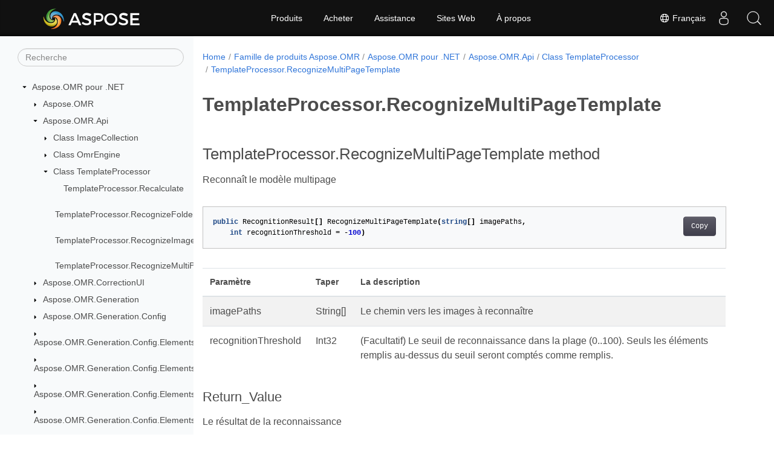

--- FILE ---
content_type: text/html
request_url: https://reference.aspose.com/omr/fr/net/aspose.omr.api/templateprocessor/recognizemultipagetemplate/
body_size: 5758
content:
<!doctype html><html lang=fr class=no-js><head><meta charset=utf-8><meta name=viewport content="width=device-width,initial-scale=1,shrink-to-fit=no"><link rel=canonical href=https://reference.aspose.com/omr/fr/net/aspose.omr.api/templateprocessor/recognizemultipagetemplate/><link rel=alternate hreflang=ru href=https://reference.aspose.com/omr/ru/net/aspose.omr.api/templateprocessor/recognizemultipagetemplate/><link rel=alternate hreflang=zh href=https://reference.aspose.com/omr/zh/net/aspose.omr.api/templateprocessor/recognizemultipagetemplate/><link rel=alternate hreflang=ar href=https://reference.aspose.com/omr/ar/net/aspose.omr.api/templateprocessor/recognizemultipagetemplate/><link rel=alternate hreflang=fr href=https://reference.aspose.com/omr/fr/net/aspose.omr.api/templateprocessor/recognizemultipagetemplate/><link rel=alternate hreflang=de href=https://reference.aspose.com/omr/de/net/aspose.omr.api/templateprocessor/recognizemultipagetemplate/><link rel=alternate hreflang=it href=https://reference.aspose.com/omr/it/net/aspose.omr.api/templateprocessor/recognizemultipagetemplate/><link rel=alternate hreflang=es href=https://reference.aspose.com/omr/es/net/aspose.omr.api/templateprocessor/recognizemultipagetemplate/><link rel=alternate hreflang=sv href=https://reference.aspose.com/omr/sv/net/aspose.omr.api/templateprocessor/recognizemultipagetemplate/><link rel=alternate hreflang=tr href=https://reference.aspose.com/omr/tr/net/aspose.omr.api/templateprocessor/recognizemultipagetemplate/><link rel=alternate hreflang=ja href=https://reference.aspose.com/omr/ja/net/aspose.omr.api/templateprocessor/recognizemultipagetemplate/><link rel=alternate hreflang=hi href=https://reference.aspose.com/omr/hi/net/aspose.omr.api/templateprocessor/recognizemultipagetemplate/><link rel=alternate hreflang=ko href=https://reference.aspose.com/omr/ko/net/aspose.omr.api/templateprocessor/recognizemultipagetemplate/><link rel=alternate hreflang=el href=https://reference.aspose.com/omr/el/net/aspose.omr.api/templateprocessor/recognizemultipagetemplate/><link rel=alternate hreflang=id href=https://reference.aspose.com/omr/id/net/aspose.omr.api/templateprocessor/recognizemultipagetemplate/><link rel=alternate hreflang=nl href=https://reference.aspose.com/omr/nl/net/aspose.omr.api/templateprocessor/recognizemultipagetemplate/><link rel=alternate hreflang=x-default href=https://reference.aspose.com/omr/ru/net/aspose.omr.api/templateprocessor/recognizemultipagetemplate/><meta name=generator content="Hugo 0.119.0"><meta name=robots content="index, follow"><link rel=apple-touch-icon sizes=180x180 href=https://cms.admin.containerize.com/templates/asposecloud/images/apple-touch-icon.png><link rel=icon type=image/png sizes=32x32 href=https://cms.admin.containerize.com/templates/asposecloud/images/favicon-32x32.png><link rel=icon type=image/png sizes=16x16 href=https://cms.admin.containerize.com/templates/asposecloud/images/favicon-16x16.png><link rel=mask-icon href=https://cms.admin.containerize.com/templates/asposecloud/images/safari-pinned-tab.svg color=#5bbad5><link rel="shortcut icon" href=https://cms.admin.containerize.com/templates/asposecloud/images/favicon.ico><meta name=msapplication-TileColor content="#2b5797"><meta name=msapplication-config content="https://cms.admin.containerize.com/templates/asposecloud/images/browserconfig.xml"><meta name=theme-color content="#ffffff"><meta name=author content="Aspose"><title>TemplateProcessor.RecognizeMultiPageTemplate |
Référence de l'API Aspose.OMR pour .NET</title><meta name=description content="TemplateProcessor méthode. Reconnaît le modèle multipage"><script type=application/ld+json>{"@context":"http://schema.org","@type":"BreadcrumbList","itemListElement":[{"@type":"ListItem","position":1,"item":{"@id":"https:\/\/reference.aspose.com\/","name":"Référence API"}},{"@type":"ListItem","position":2,"item":{"@id":"https:\/\/reference.aspose.com\/omr\/","name":"Omr"}},{"@type":"ListItem","position":3,"item":{"@id":"https:\/\/reference.aspose.com\/omr\/fr\/net\/","name":".NET"}},{"@type":"ListItem","position":4,"item":{"@id":"https:\/\/reference.aspose.com\/omr\/fr\/net\/aspose.omr.api\/","name":"Aspose.omr.api"}},{"@type":"ListItem","position":5,"item":{"@id":"https:\/\/reference.aspose.com\/omr\/fr\/net\/aspose.omr.api\/templateprocessor\/","name":"Templateprocessor"}},{"@type":"ListItem","position":6,"item":{"@id":"https:\/\/reference.aspose.com\/omr\/fr\/net\/aspose.omr.api\/templateprocessor\/recognizemultipagetemplate\/","name":"Recognizemultipagetemplate"}}]}</script><script type=application/ld+json>{"@context":"http://schema.org/","@type":"SoftwareApplication","name":"Aspose.Omr for Net","applicationCategory":"DeveloperApplication","image":["https://www.aspose.cloud/templates/aspose/img/products/omr/aspose_omr-for-net.svg"],"description":"TemplateProcessor méthode. Reconnaît le modèle multipage","downloadUrl":"https://releases.aspose.com/omr/net/","releaseNotes":"https://docs.aspose.com/omr/net/release-notes/","operatingSystem":["Windows","Linux","macOS"]}</script><script type=application/ld+json>{"@context":"https://schema.org/","@type":"Article","mainEntityOfPage":{"@type":"WebPage","@id":"https:\/\/reference.aspose.com\/omr\/fr\/net\/aspose.omr.api\/templateprocessor\/recognizemultipagetemplate\/"},"headline":"TemplateProcessor.RecognizeMultiPageTemplate","description":"TemplateProcessor méthode. Reconnaît le modèle multipage","image":{"@type":"ImageObject","url":"https://www.aspose.cloud/templates/aspose/img/products/omr/aspose_omr-for-net.svg","width":"","height":""},"author":{"@type":"Organization","name":"Aspose Pty Ltd"},"publisher":{"@type":"Organization","name":"Aspose Pty Ltd","logo":{"@type":"ImageObject","url":"https://about.aspose.com/templates/aspose/img/svg/aspose-logo.svg","width":"","height":""}},"datePublished":"2025-08-15","wordCount":"67","articleBody":"[TemplateProcessor.RecognizeMultiPageTemplate method Reconnaît le modèle multipage public RecognitionResult[] RecognizeMultiPageTemplate(string[] imagePaths, int recognitionThreshold = -100) Paramètre Taper La description imagePaths String[] Le chemin vers les images à reconnaître recognitionThreshold Int32 (Facultatif) Le seuil de reconnaissance dans la plage (0..100). Seuls les éléments remplis au-dessus du seuil seront comptés comme remplis. Return_Value Le résultat de la reconnaissance Voir également class RecognitionResult class TemplateProcessor espace de noms Aspose.OMR.Api Assemblée Aspose.OMR]"}</script><script type=application/ld+json>{"@context":"https://schema.org","@type":"Organization","name":"Aspose Pty. Ltd.","url":"https://www.aspose.com","logo":"https://about.aspose.com/templates/aspose/img/svg/aspose-logo.svg","alternateName":"Aspose","sameAs":["https://www.facebook.com/Aspose/","https://twitter.com/Aspose","https://www.youtube.com/user/AsposeVideo","https://www.linkedin.com/company/aspose","https://stackoverflow.com/questions/tagged/aspose","https://aspose.quora.com/","https://aspose.github.io/"],"contactPoint":[{"@type":"ContactPoint","telephone":"+1 903 306 1676","contactType":"sales","areaServed":"US","availableLanguage":"en"},{"@type":"ContactPoint","telephone":"+44 141 628 8900","contactType":"sales","areaServed":"GB","availableLanguage":"en"},{"@type":"ContactPoint","telephone":"+61 2 8006 6987","contactType":"sales","areaServed":"AU","availableLanguage":"en"}]}</script><script type=application/ld+json>{"@context":"https://schema.org","@type":"WebSite","url":"https://www.aspose.com","sameAs":["https://search.aspose.com","https://docs.aspose.com","https://blog.aspose.com","https://forum.aspose.com","https://products.aspose.com","https://about.aspose.com","https://purchase.aspose.com","https://reference.aspose.com"],"potentialAction":{"@type":"SearchAction","target":"https://search.aspose.com/search/?q={search_term_string}","query-input":"required name=search_term_string"}}</script><meta itemprop=name content="TemplateProcessor.RecognizeMultiPageTemplate"><meta itemprop=description content="TemplateProcessor méthode. Reconnaît le modèle multipage"><script>(function(e,t,n,s,o){e[s]=e[s]||[],e[s].push({"gtm.start":(new Date).getTime(),event:"gtm.js"});var a=t.getElementsByTagName(n)[0],i=t.createElement(n),r=s!="dataLayer"?"&l="+s:"";i.async=!0,i.src="https://www.googletagmanager.com/gtm.js?id="+o+r,a.parentNode.insertBefore(i,a)})(window,document,"script","dataLayer","GTM-NJMHSH")</script><meta property="og:title" content="TemplateProcessor.RecognizeMultiPageTemplate"><meta property="og:description" content="TemplateProcessor méthode. Reconnaît le modèle multipage"><meta property="og:type" content="website"><meta property="og:url" content="https://reference.aspose.com/omr/fr/net/aspose.omr.api/templateprocessor/recognizemultipagetemplate/"><link rel=preload href=/omr/scss/main.min.20400877947e2956c31df4f46ebaf81d593c09123b51be8e47950d6b69f9308c.css as=style><link href=/omr/scss/main.min.20400877947e2956c31df4f46ebaf81d593c09123b51be8e47950d6b69f9308c.css rel=stylesheet integrity><link href=/omr/scss/_code-block.min.850cff2ee102b37a8b0912358fa59fa02fa35dbf562c460ce05c402a5b6709c0.css rel=stylesheet integrity><link href=/omr/css/locale.min.css rel=stylesheet></head><body class=td-section><noscript><iframe src="https://www.googletagmanager.com/ns.html?id=GTM-NJMHSH" height=0 width=0 style=display:none;visibility:hidden></iframe></noscript><div class="container-fluid td-outer"><div class=td-main><div class="row flex-xl-nowrap min-height-main-content"><div id=left-side-bar-menu class="split td-sidebar d-print-none col-12 col-md-3 col-xl-3"><div id=td-sidebar-menu class="add-scroll td-sidebar__inner"><form class="td-sidebar__search d-flex align-items-center"><input type=text id=internalSearch class="form-control td-search-input" placeholder=Recherche aria-label=Recherche autocomplete=off data-index=reference.aspose.com>
<button class="btn btn-link td-sidebar__toggle d-md-none p-0 ml-3 fa fa-bars" type=button data-toggle=collapse data-target=#td-section-nav aria-controls=td-docs-nav aria-expanded=false aria-label="Toggle section navigation"></button></form><nav class="td-sidebar-nav pt-2 pl-4 collapse" id=td-section-nav><div class="nav-item dropdown d-block d-lg-none"><a class="nav-link dropdown-toggle" href=# id=navbarDropdown role=button data-toggle=dropdown aria-haspopup=true aria-expanded=false>Français</a><div class=dropdown-menu aria-labelledby=navbarDropdownMenuLink><a class=dropdown-item href=/omr/ru/net/aspose.omr.api/templateprocessor/recognizemultipagetemplate/>Русский</a><a class=dropdown-item href=/omr/zh/net/aspose.omr.api/templateprocessor/recognizemultipagetemplate/>简体中文</a><a class=dropdown-item href=/omr/ar/net/aspose.omr.api/templateprocessor/recognizemultipagetemplate/>عربي</a><a class=dropdown-item href=/omr/de/net/aspose.omr.api/templateprocessor/recognizemultipagetemplate/>Deutsch</a><a class=dropdown-item href=/omr/it/net/aspose.omr.api/templateprocessor/recognizemultipagetemplate/>Italiano</a><a class=dropdown-item href=/omr/es/net/aspose.omr.api/templateprocessor/recognizemultipagetemplate/>Español</a><a class=dropdown-item href=/omr/sv/net/aspose.omr.api/templateprocessor/recognizemultipagetemplate/>Svenska</a><a class=dropdown-item href=/omr/tr/net/aspose.omr.api/templateprocessor/recognizemultipagetemplate/>Türkçe</a><a class=dropdown-item href=/omr/ja/net/aspose.omr.api/templateprocessor/recognizemultipagetemplate/>日本語</a><a class=dropdown-item href=/omr/hi/net/aspose.omr.api/templateprocessor/recognizemultipagetemplate/>हिन्दी</a><a class=dropdown-item href=/omr/ko/net/aspose.omr.api/templateprocessor/recognizemultipagetemplate/> 한국인</a><a class=dropdown-item href=/omr/el/net/aspose.omr.api/templateprocessor/recognizemultipagetemplate/> Ελληνικά</a><a class=dropdown-item href=/omr/id/net/aspose.omr.api/templateprocessor/recognizemultipagetemplate/>Indonesian</a><a class=dropdown-item href=/omr/nl/net/aspose.omr.api/templateprocessor/recognizemultipagetemplate/>Nederlands</a></div></div><ul class=td-sidebar-nav__section><li class=td-sidebar-nav__section-title><img src=/omr/icons/caret-down.svg alt=caret-down class="icon open-icon" width=10px height=10px><a href=/omr/fr/net/ class="align-left pl-0 pr-2td-sidebar-link td-sidebar-link__section">Aspose.OMR pour .NET</a></li><ul><li id=id_omrfrnet><ul class=td-sidebar-nav__section><li class=td-sidebar-nav__section-title><img src=/omr/icons/caret-down.svg alt=caret-closed class="icon closed-icon" width=10px height=10px><a href=/omr/fr/net/aspose.omr/ class="align-left pl-0 pr-2collapsedtd-sidebar-link td-sidebar-link__section">Aspose.OMR</a></li><ul><li id=id_omrfrnetasposeomr></li></ul></ul><ul class=td-sidebar-nav__section><li class=td-sidebar-nav__section-title><img src=/omr/icons/caret-down.svg alt=caret-down class="icon open-icon" width=10px height=10px><a href=/omr/fr/net/aspose.omr.api/ class="align-left pl-0 pr-2td-sidebar-link td-sidebar-link__section">Aspose.OMR.Api</a></li><ul><li id=id_omrfrnetasposeomrapi><ul class=td-sidebar-nav__section><li class=td-sidebar-nav__section-title><img src=/omr/icons/caret-down.svg alt=caret-closed class="icon closed-icon" width=10px height=10px><a href=/omr/fr/net/aspose.omr.api/imagecollection/ class="align-left pl-0 pr-2collapsedtd-sidebar-link td-sidebar-link__section">Class ImageCollection</a></li><ul><li id=id_omrfrnetasposeomrapiimagecollection></li></ul></ul><ul class=td-sidebar-nav__section><li class=td-sidebar-nav__section-title><img src=/omr/icons/caret-down.svg alt=caret-closed class="icon closed-icon" width=10px height=10px><a href=/omr/fr/net/aspose.omr.api/omrengine/ class="align-left pl-0 pr-2collapsedtd-sidebar-link td-sidebar-link__section">Class OmrEngine</a></li><ul><li id=id_omrfrnetasposeomrapiomrengine></li></ul></ul><ul class=td-sidebar-nav__section><li class=td-sidebar-nav__section-title><img src=/omr/icons/caret-down.svg alt=caret-down class="icon open-icon" width=10px height=10px><a href=/omr/fr/net/aspose.omr.api/templateprocessor/ class="align-left pl-0 pr-2td-sidebar-link td-sidebar-link__section">Class TemplateProcessor</a></li><ul><li id=id_omrfrnetasposeomrapitemplateprocessor><ul class=td-sidebar-nav__section><li class=td-sidebar-nav__section-title><div class="icon space-without-icon"></div><a href=/omr/fr/net/aspose.omr.api/templateprocessor/recalculate/ class="align-left pl-0 pr-2collapsedtd-sidebar-link td-sidebar-link__section">TemplateProcessor.Recalculate</a></li><ul><li id=id_omrfrnetasposeomrapitemplateprocessorrecalculate></li></ul></ul><ul class=td-sidebar-nav__section><li class=td-sidebar-nav__section-title><div class="icon space-without-icon"></div><a href=/omr/fr/net/aspose.omr.api/templateprocessor/recognizefolder/ class="align-left pl-0 pr-2collapsedtd-sidebar-link td-sidebar-link__section">TemplateProcessor.RecognizeFolder</a></li><ul><li id=id_omrfrnetasposeomrapitemplateprocessorrecognizefolder></li></ul></ul><ul class=td-sidebar-nav__section><li class=td-sidebar-nav__section-title><div class="icon space-without-icon"></div><a href=/omr/fr/net/aspose.omr.api/templateprocessor/recognizeimage/ class="align-left pl-0 pr-2collapsedtd-sidebar-link td-sidebar-link__section">TemplateProcessor.RecognizeImage</a></li><ul><li id=id_omrfrnetasposeomrapitemplateprocessorrecognizeimage></li></ul></ul><ul class=td-sidebar-nav__section><li class=td-sidebar-nav__section-title><div class="icon space-without-icon"></div><a href=/omr/fr/net/aspose.omr.api/templateprocessor/recognizemultipagetemplate/ class="align-left pl-0 pr-2collapsed activetd-sidebar-link td-sidebar-link__section">TemplateProcessor.RecognizeMultiPageTemplate</a></li><ul><li id=id_omrfrnetasposeomrapitemplateprocessorrecognizemultipagetemplate></li></ul></ul></li></ul></ul></li></ul></ul><ul class=td-sidebar-nav__section><li class=td-sidebar-nav__section-title><img src=/omr/icons/caret-down.svg alt=caret-closed class="icon closed-icon" width=10px height=10px><a href=/omr/fr/net/aspose.omr.correctionui/ class="align-left pl-0 pr-2collapsedtd-sidebar-link td-sidebar-link__section">Aspose.OMR.CorrectionUI</a></li><ul><li id=id_omrfrnetasposeomrcorrectionui></li></ul></ul><ul class=td-sidebar-nav__section><li class=td-sidebar-nav__section-title><img src=/omr/icons/caret-down.svg alt=caret-closed class="icon closed-icon" width=10px height=10px><a href=/omr/fr/net/aspose.omr.generation/ class="align-left pl-0 pr-2collapsedtd-sidebar-link td-sidebar-link__section">Aspose.OMR.Generation</a></li><ul><li id=id_omrfrnetasposeomrgeneration></li></ul></ul><ul class=td-sidebar-nav__section><li class=td-sidebar-nav__section-title><img src=/omr/icons/caret-down.svg alt=caret-closed class="icon closed-icon" width=10px height=10px><a href=/omr/fr/net/aspose.omr.generation.config/ class="align-left pl-0 pr-2collapsedtd-sidebar-link td-sidebar-link__section">Aspose.OMR.Generation.Config</a></li><ul><li id=id_omrfrnetasposeomrgenerationconfig></li></ul></ul><ul class=td-sidebar-nav__section><li class=td-sidebar-nav__section-title><img src=/omr/icons/caret-down.svg alt=caret-closed class="icon closed-icon" width=10px height=10px><a href=/omr/fr/net/aspose.omr.generation.config.elements/ class="align-left pl-0 pr-2collapsedtd-sidebar-link td-sidebar-link__section">Aspose.OMR.Generation.Config.Elements</a></li><ul><li id=id_omrfrnetasposeomrgenerationconfigelements></li></ul></ul><ul class=td-sidebar-nav__section><li class=td-sidebar-nav__section-title><img src=/omr/icons/caret-down.svg alt=caret-closed class="icon closed-icon" width=10px height=10px><a href=/omr/fr/net/aspose.omr.generation.config.elements.customanswersheet/ class="align-left pl-0 pr-2collapsedtd-sidebar-link td-sidebar-link__section">Aspose.OMR.Generation.Config.Elements.CustomAnswerSheet</a></li><ul><li id=id_omrfrnetasposeomrgenerationconfigelementscustomanswersheet></li></ul></ul><ul class=td-sidebar-nav__section><li class=td-sidebar-nav__section-title><img src=/omr/icons/caret-down.svg alt=caret-closed class="icon closed-icon" width=10px height=10px><a href=/omr/fr/net/aspose.omr.generation.config.elements.parents/ class="align-left pl-0 pr-2collapsedtd-sidebar-link td-sidebar-link__section">Aspose.OMR.Generation.Config.Elements.Parents</a></li><ul><li id=id_omrfrnetasposeomrgenerationconfigelementsparents></li></ul></ul><ul class=td-sidebar-nav__section><li class=td-sidebar-nav__section-title><img src=/omr/icons/caret-down.svg alt=caret-closed class="icon closed-icon" width=10px height=10px><a href=/omr/fr/net/aspose.omr.generation.config.elements.scoregroup/ class="align-left pl-0 pr-2collapsedtd-sidebar-link td-sidebar-link__section">Aspose.OMR.Generation.Config.Elements.ScoreGroup</a></li><ul><li id=id_omrfrnetasposeomrgenerationconfigelementsscoregroup></li></ul></ul><ul class=td-sidebar-nav__section><li class=td-sidebar-nav__section-title><img src=/omr/icons/caret-down.svg alt=caret-closed class="icon closed-icon" width=10px height=10px><a href=/omr/fr/net/aspose.omr.generation.config.elements.table/ class="align-left pl-0 pr-2collapsedtd-sidebar-link td-sidebar-link__section">Aspose.OMR.Generation.Config.Elements.Table</a></li><ul><li id=id_omrfrnetasposeomrgenerationconfigelementstable></li></ul></ul><ul class=td-sidebar-nav__section><li class=td-sidebar-nav__section-title><img src=/omr/icons/caret-down.svg alt=caret-closed class="icon closed-icon" width=10px height=10px><a href=/omr/fr/net/aspose.omr.generation.config.enums/ class="align-left pl-0 pr-2collapsedtd-sidebar-link td-sidebar-link__section">Aspose.OMR.Generation.Config.Enums</a></li><ul><li id=id_omrfrnetasposeomrgenerationconfigenums></li></ul></ul><ul class=td-sidebar-nav__section><li class=td-sidebar-nav__section-title><img src=/omr/icons/caret-down.svg alt=caret-closed class="icon closed-icon" width=10px height=10px><a href=/omr/fr/net/aspose.omr.generation.overflowactions/ class="align-left pl-0 pr-2collapsedtd-sidebar-link td-sidebar-link__section">Aspose.OMR.Generation.OverflowActions</a></li><ul><li id=id_omrfrnetasposeomrgenerationoverflowactions></li></ul></ul><ul class=td-sidebar-nav__section><li class=td-sidebar-nav__section-title><img src=/omr/icons/caret-down.svg alt=caret-closed class="icon closed-icon" width=10px height=10px><a href=/omr/fr/net/aspose.omr.generation.writingsystems/ class="align-left pl-0 pr-2collapsedtd-sidebar-link td-sidebar-link__section">Aspose.OMR.Generation.WritingSystems</a></li><ul><li id=id_omrfrnetasposeomrgenerationwritingsystems></li></ul></ul><ul class=td-sidebar-nav__section><li class=td-sidebar-nav__section-title><img src=/omr/icons/caret-down.svg alt=caret-closed class="icon closed-icon" width=10px height=10px><a href=/omr/fr/net/aspose.omr.model/ class="align-left pl-0 pr-2collapsedtd-sidebar-link td-sidebar-link__section">Aspose.OMR.Model</a></li><ul><li id=id_omrfrnetasposeomrmodel></li></ul></ul></li></ul></ul></nav><div id=sidebar-resizer class="ui-resizable-handle ui-resizable-e"></div></div></div><div id=right-side class="split col-12 col-md-9 col-xl-9"><div class=row><main id=main-content class="col-12 col-md-12 col-xl-12" role=main><nav aria-label=breadcrumb class="d-none d-md-block d-print-none"><ol class="breadcrumb spb-1"><li class=breadcrumb-item><a href=/>Home</a></li><li class=breadcrumb-item><a href=/omr/fr/>Famille de produits Aspose.OMR</a></li><li class=breadcrumb-item><a href=/omr/fr/net/>Aspose.OMR pour .NET</a></li><li class=breadcrumb-item><a href=/omr/fr/net/aspose.omr.api/>Aspose.OMR.Api</a></li><li class=breadcrumb-item><a href=/omr/fr/net/aspose.omr.api/templateprocessor/>Class TemplateProcessor</a></li><li class="breadcrumb-item active" aria-current=page><a href=/omr/fr/net/aspose.omr.api/templateprocessor/recognizemultipagetemplate/>TemplateProcessor.RecognizeMultiPageTemplate</a></li></ol></nav><div class=td-content><h1>TemplateProcessor.RecognizeMultiPageTemplate</h1><h2 id=templateprocessorrecognizemultipagetemplate-method>TemplateProcessor.RecognizeMultiPageTemplate method</h2><p>Reconnaît le modèle multipage</p><div class=highlight><pre tabindex=0 class=chroma><code class=language-csharp data-lang=csharp><span class=line><span class=cl><span class=kd>public</span> <span class=n>RecognitionResult</span><span class=p>[]</span> <span class=n>RecognizeMultiPageTemplate</span><span class=p>(</span><span class=kt>string</span><span class=p>[]</span> <span class=n>imagePaths</span><span class=p>,</span> 
</span></span><span class=line><span class=cl>    <span class=kt>int</span> <span class=n>recognitionThreshold</span> <span class=p>=</span> <span class=p>-</span><span class=m>100</span><span class=p>)</span>
</span></span></code></pre></div><table><thead><tr><th>Paramètre</th><th>Taper</th><th>La description</th></tr></thead><tbody><tr><td>imagePaths</td><td>String[]</td><td>Le chemin vers les images à reconnaître</td></tr><tr><td>recognitionThreshold</td><td>Int32</td><td>(Facultatif) Le seuil de reconnaissance dans la plage (0..100). Seuls les éléments remplis au-dessus du seuil seront comptés comme remplis.</td></tr></tbody></table><h3 id=return_value>Return_Value</h3><p>Le résultat de la reconnaissance</p><h3 id=voir-également>Voir également</h3><ul><li>class <a href=../../../aspose.omr.model/recognitionresult/>RecognitionResult</a></li><li>class <a href=../>TemplateProcessor</a></li><li>espace de noms <a href=../../templateprocessor/>Aspose.OMR.Api</a></li><li>Assemblée <a href=../../../>Aspose.OMR</a></li></ul></div><div class=row><div class="position-relative mx-auto col-lg-12"><div class="p-3 mt-5"><div class="d-flex justify-content-between"><a class=prev-next-links href=/omr/fr/net/aspose.omr.api/templateprocessor/recognizeimage/><svg class="narrow prev-next-icons right-narrow" xmlns="http://www.w3.org/2000/svg" viewBox="0 0 320 512"><path d="M34.52 239.03 228.87 44.69c9.37-9.37 24.57-9.37 33.94.0l22.67 22.67c9.36 9.36 9.37 24.52.04 33.9L131.49 256l154.02 154.75c9.34 9.38 9.32 24.54-.04 33.9l-22.67 22.67c-9.37 9.37-24.57 9.37-33.94.0L34.52 272.97c-9.37-9.37-9.37-24.57.0-33.94z"/></svg>TemplateProcessor.RecognizeImage</a></div></div></div></div></main></div></div></div></div></div><script src=https://code.jquery.com/jquery-3.3.1.min.js integrity="sha256-FgpCb/KJQlLNfOu91ta32o/NMZxltwRo8QtmkMRdAu8=" crossorigin=anonymous></script><script src=/omr/js/main.26c2ca815bab575fae0d639643e487e35324b506c14dd2a5316b937d9210b5e2.js integrity="sha256-JsLKgVurV1+uDWOWQ+SH41MktQbBTdKlMWuTfZIQteI=" crossorigin=anonymous></script>
<script>(function(e,t,n,s,o,i,a){e.ContainerizeMenuObject=o,e[o]=e[o]||function(){(e[o].q=e[o].q||[]).push(arguments)},e[o].l=1*new Date,i=t.createElement(n),a=t.getElementsByTagName(n)[0],i.async=1,i.src=s,a.parentNode.append(i)})(window,document,"script","https://menu-new.containerize.com/scripts/engine.min.js?v=1.0.1","aspose-fr")</script><div class=lang-selector id=locale style=display:none!important><a href=#><em class="flag-fr flag-24"></em>&nbsp;Français</a></div><div class="modal fade lanpopup" id=langModal tabindex=-1 aria-labelledby=langModalLabel data-nosnippet aria-modal=true role=dialog style=display:none><div class="modal-dialog modal-dialog-centered modal-lg"><div class=modal-content style=background-color:#343a40><a class=lang-close id=lang-close><img src=/omr/icons/close.svg width=14 height=14 alt=Close></em></a><div class=modal-body><div class=rowbox><div class="col langbox"><a href=/omr/ru/net/aspose.omr.api/templateprocessor/recognizemultipagetemplate/ data-title=Ru class=langmenu><span><em class="flag-ru flag-24"></em>&nbsp;Русский</span></a></div><div class="col langbox"><a href=/omr/zh/net/aspose.omr.api/templateprocessor/recognizemultipagetemplate/ data-title=Zh class=langmenu><span><em class="flag-cn flag-24"></em>&nbsp;简体中文</span></a></div><div class="col langbox"><a href=/omr/ar/net/aspose.omr.api/templateprocessor/recognizemultipagetemplate/ data-title=Ar class=langmenu><span><em class="flag-sa flag-24"></em>&nbsp;عربي</span></a></div><div class="col langbox"><a href=/omr/de/net/aspose.omr.api/templateprocessor/recognizemultipagetemplate/ data-title=De class=langmenu><span><em class="flag-de flag-24"></em>&nbsp;Deutsch</span></a></div><div class="col langbox"><a href=/omr/it/net/aspose.omr.api/templateprocessor/recognizemultipagetemplate/ data-title=It class=langmenu><span><em class="flag-it flag-24"></em>&nbsp;Italiano</span></a></div><div class="col langbox"><a href=/omr/es/net/aspose.omr.api/templateprocessor/recognizemultipagetemplate/ data-title=Es class=langmenu><span><em class="flag-es flag-24"></em>&nbsp;Español</span></a></div><div class="col langbox"><a href=/omr/sv/net/aspose.omr.api/templateprocessor/recognizemultipagetemplate/ data-title=Sv class=langmenu><span><em class="flag-se flag-24"></em>&nbsp;Svenska</span></a></div><div class="col langbox"><a href=/omr/tr/net/aspose.omr.api/templateprocessor/recognizemultipagetemplate/ data-title=Tr class=langmenu><span><em class="flag-tr flag-24"></em>&nbsp;Türkçe</span></a></div><div class="col langbox"><a href=/omr/ja/net/aspose.omr.api/templateprocessor/recognizemultipagetemplate/ data-title=Ja class=langmenu><span><em class="flag-jp flag-24"></em>&nbsp;日本語</span></a></div><div class="col langbox"><a href=/omr/hi/net/aspose.omr.api/templateprocessor/recognizemultipagetemplate/ data-title=Hi class=langmenu><span><em class="flag-in flag-24"></em>&nbsp;हिन्दी</span></a></div><div class="col langbox"><a href=/omr/ko/net/aspose.omr.api/templateprocessor/recognizemultipagetemplate/ data-title=Ko class=langmenu><span><em class="flag-kr flag-24"></em>&nbsp; 한국인</span></a></div><div class="col langbox"><a href=/omr/el/net/aspose.omr.api/templateprocessor/recognizemultipagetemplate/ data-title=El class=langmenu><span><em class="flag-gr flag-24"></em>&nbsp; Ελληνικά</span></a></div><div class="col langbox"><a href=/omr/id/net/aspose.omr.api/templateprocessor/recognizemultipagetemplate/ data-title=Id class=langmenu><span><em class="flag-id flag-24"></em>&nbsp;Indonesian</span></a></div><div class="col langbox"><a href=/omr/nl/net/aspose.omr.api/templateprocessor/recognizemultipagetemplate/ data-title=Nl class=langmenu><span><em class="flag-nl flag-24"></em>&nbsp;Nederlands</span></a></div></div></div></div></div></div></div><script>const langshowpop=document.getElementById("locale"),langhidepop=document.getElementById("lang-close");langshowpop.addEventListener("click",addClass,!1),langhidepop.addEventListener("click",removeClass,!1);function addClass(){var e=document.querySelector(".lanpopup");e.classList.toggle("show")}function removeClass(){var e=document.querySelector(".lanpopup");e.classList.remove("show")}</script><script defer>const observer=new MutationObserver((e,t)=>{const n=document.getElementById("DynabicMenuUserControls");if(n){const e=document.getElementById("locale");n.prepend(e),e.setAttribute("id","localswitch"),e.setAttribute("style","visibility:visible"),t.disconnect();return}});observer.observe(document,{childList:!0,subtree:!0})</script><div id=DynabicMenuFooter></div></body></html>